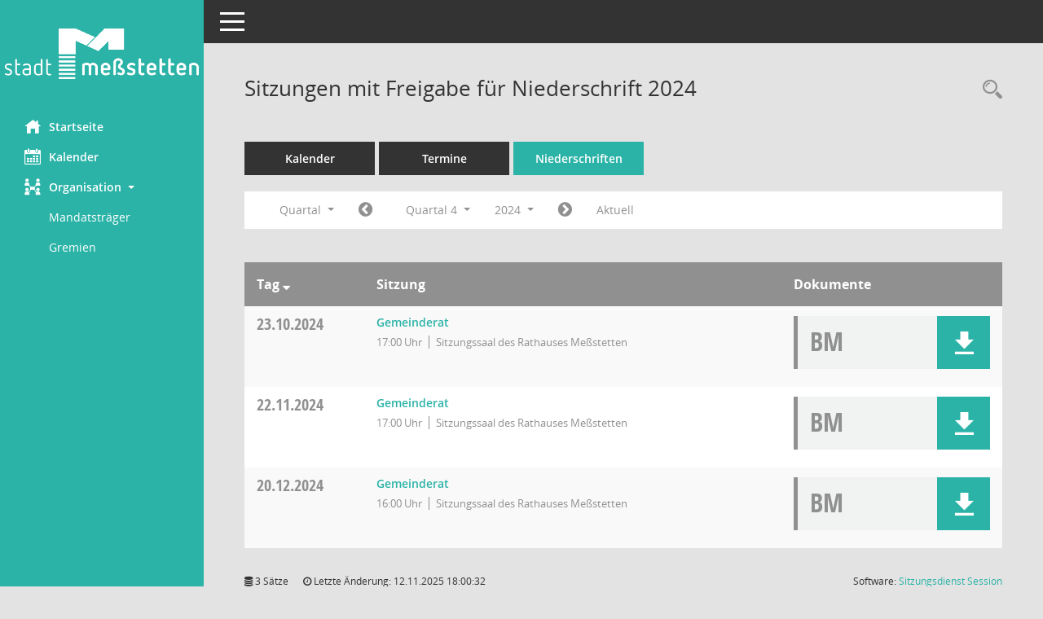

--- FILE ---
content_type: text/css
request_url: https://buergerinfo.messstetten.de/config/layout/mess01/config.css
body_size: 14009
content:
/* Angepasstes CSS zu ID MESS01 (Stand 30.11.2022 11:08:13, Script-Version 531) */
/* === D:\Programme\SOMACOS\sessionnet\layoutanpassung\smc\tmp\css_complete.css === */
#smc_body table tr.smc-new td:first-child:before
{
background-color: #2bb3a7;
}
#smc_body table tr.smc-default td:first-child:before, #smc_body table tr.smc-downloaded td:first-child:before
{
background-color: #2bb3a7;
}
#smc_body table tr th a, #smc_body table tr td a
{
color: #2bb3a7;
}
#smc_body table tr th a:hover, #smc_body table tr th a:focus, #smc_body table tr td a:hover, #smc_body table tr td a:focus
{
color: #13DAC7;
}
#smc_body #sidebar-wrapper
{
background-color: #2bb3a7;
}
#smc_body #top-bar .nav.navbar-nav > li > a:hover, #smc_body #top-bar .nav.navbar-nav > li > a:focus
{
color: #2bb3a7;
}
#smc_body .smc-read-more > a:hover, #smc_body .smc-read-more > a:focus
{
color: #2bb3a7;
}
#smc_body .smc-documents > div > div.smc-new
{
border-left: 0.3125rem solid #2bb3a7;
}
#smc_body .smc-documents > div > div.smc-downloaded
{
border-left: 0.3125rem solid #2bb3a7;
}
#smc_body .smc-documents > div > div .smc-action-group > .btn.btn-todo, #smc_body .smc-documents > div > div .smc-action-group > .btn.todo
{
background-color: #2bb3a7;
}
#smc_body .smc-documents > div > div .smc-action-group > .btn.btn-todo:hover, #smc_body .smc-documents > div > div .smc-action-group > .btn.btn-todo:focus, #smc_body .smc-documents > div > div .smc-action-group > .btn.todo:hover, #smc_body .smc-documents > div > div .smc-action-group > .btn.todo:focus
{
background-color: #2bb3a7;
}
#smc_body .smc-documents > div > div .smc-el-h > a
{
color: #2bb3a7;
}
#smc_body .smc-documents > div > div a:hover, #smc_body .smc-documents > div > div a:focus
{
color: #2bb3a7;
}
#smc_body .smc-action-group > .btn
{
background-color: #2bb3a7;
}
#smc_body .smc-action-group > .btn:hover, #smc_body .smc-action-group > .btn:focus
{
background-color: #13DAC7;
}
#smc_body .smc-action-group > .btn.btn-green
{
background-color: #2bb3a7;
}
#smc_body .smc-action-group > .btn.btn-green:hover, #smc_body .smc-action-group > .btn.btn-green:focus
{
background-color: #13DAC7;
}
#smc_body .smc-link-normal
{
color: #2bb3a7 !important;
}
#smc_body .smc-link-normal:hover, #smc_body .smc-link-normal:focus
{
color: #13DAC7 !important;
}
#smc_body .smc-link-procedure
{
background-color: #2bb3a7;
}
#smc_body .smc-link-procedure:hover, #smc_body .smc-link-procedure:focus
{
background-color: #13DAC7 !important;
}
#smc_body .smc-navbar.smc-connection-green
{
border-right: 0.9375rem solid #2bb3a7;
}
#smc_body .nav.nav-tabs .nav-item.active > .nav-link
{
background-color: #2bb3a7;
}
#smc_body .nav.nav-tabs .nav-item.active > .nav-link:before
{
border-left: 2.5rem solid #2bb3a7;
}
#smc_body .nav.nav-tabs .nav-item.active > .nav-link:hover, #smc_body .nav.nav-tabs .nav-item.active > .nav-link:focus
{
background-color: #2bb3a7;
}
#smc_body .nav.nav-tabs .nav-item > .nav-link:hover, #smc_body .nav.nav-tabs .nav-item > .nav-link:focus
{
background-color: #2bb3a7;
}
#smc_body .nav.nav-tabs .nav-item.smc-register-possible > a
{
background-color: #2bb3a7;
}
#smc_body .card .card-header.smc-card-uv-leer .card-header-title:after
{
color: #2bb3a7;
background-color: #2bb3a7;
}
#smc_body .card .card-header.smc-card-uv-aktiv .card-header-title:after
{
background-color: #2bb3a7;
}
#smc_body .card .card-header.smc-card-uv-aktiv-erledigt .card-header-title:after
{
background-color: #2bb3a7;
}
#smc_body .card .card-header.smc-card-uv-todo .card-header-title:after
{
background-color: #2bb3a7;
}
#smc_body .card.card-light > .smc-card-action .card-header-title
{
color: #2bb3a7;
}
#smc_body .card.card-light .card-header .card-header-title a
{
color: #2bb3a7;
}
#smc_body .card.card-light .card-header .card-header-title a:hover, #smc_body .card.card-light .card-header .card-header-title a:focus
{
color: #13DAC7;
}
#smc_body .card.card-light .card-header .nav.nav-pills > li.active > a
{
background-color: #2bb3a7;
}
#smc_body .card.card-light .card-header .nav.nav-pills > li.active > a:hover, #smc_body .card.card-light .card-header .nav.nav-pills > li.active > a:focus
{
background-color: #2bb3a7;
}
#smc_body .smc-content-normal a
{
color: #2bb3a7 !important;
}
#smc_body .smc-content-normal a:hover, #smc_body .smc-content-normal a:focus
{
color: #13DAC7 !important;
}
#smc_body .smc-badge-count
{
background-color: #2bb3a7;
}
#smc_body .smc-nav-actions > li > a:hover, #smc_body .smc-nav-actions > li > a:focus
{
color: #2bb3a7;
}
#smc_body .smc-nav-actions > li > a.mark
{
color: #2bb3a7;
}
#smc_body .smc-table .smc-table-row .smc-table-cell a
{
color: #2bb3a7;
}
#smc_body .smc-table .smc-table-row .smc-table-cell a:hover, #smc_body .smc-table .smc-table-row .smc-table-cell a:focus
{
color: #13DAC7;
}
#smc_body .smc-el-h > a
{
color: #2bb3a7;
}
:root
{
--blue: #2bb3a7;
--green: #2bb3a7;
--primary: #2bb3a7;
--secondary: #2bb3a7;
--success: #2bb3a7;
}
a
{
color: #2bb3a7;
}
a:hover
{
color: #13DAC7;
}
.valid-feedback
{
color: #2bb3a7;
}
.was-validated .form-control:valid, .form-control.is-valid
{
border-color: #2bb3a7;
}
.was-validated .form-control:valid:focus, .form-control.is-valid:focus
{
border-color: #2bb3a7;
}
.was-validated .custom-select:valid, .custom-select.is-valid
{
border-color: #2bb3a7;
}
.was-validated .custom-select:valid:focus, .custom-select.is-valid:focus
{
border-color: #2bb3a7;
}
.was-validated .form-check-input:valid ~ .form-check-label, .form-check-input.is-valid ~ .form-check-label
{
color: #2bb3a7;
}
.was-validated .custom-control-input:valid ~ .custom-control-label, .custom-control-input.is-valid ~ .custom-control-label
{
color: #2bb3a7;
}
.was-validated .custom-control-input:valid ~ .custom-control-label::before, .custom-control-input.is-valid ~ .custom-control-label::before
{
border-color: #2bb3a7;
}
.was-validated .custom-control-input:valid:focus:not(:checked) ~ .custom-control-label::before, .custom-control-input.is-valid:focus:not(:checked) ~ .custom-control-label::before
{
border-color: #2bb3a7;
}
.was-validated .custom-file-input:valid ~ .custom-file-label, .custom-file-input.is-valid ~ .custom-file-label
{
border-color: #2bb3a7;
}
.was-validated .custom-file-input:valid:focus ~ .custom-file-label, .custom-file-input.is-valid:focus ~ .custom-file-label
{
border-color: #2bb3a7;
}
.btn-primary
{
background-color: #2bb3a7;
border-color: #2bb3a7;
}
.btn-primary:hover
{
background-color: #13DAC7;
border-color: #13DAC7;
}
.btn-primary:focus, .btn-primary.focus
{
background-color: #13DAC7;
border-color: #13DAC7;
}
.btn-primary.disabled, .btn-primary:disabled
{
background-color: #2bb3a7;
border-color: #2bb3a7;
}
.btn-primary:not(:disabled):not(.disabled):active, .btn-primary:not(:disabled):not(.disabled).active,
.show > .btn-primary.dropdown-toggle
{
background-color: #13DAC7;
}
.btn-secondary
{
background-color: #2bb3a7;
border-color: #2bb3a7;
}
.btn-secondary.disabled, .btn-secondary:disabled
{
background-color: #2bb3a7;
border-color: #2bb3a7;
}
.btn-success
{
background-color: #2bb3a7;
border-color: #2bb3a7;
}
.btn-success.disabled, .btn-success:disabled
{
background-color: #2bb3a7;
border-color: #2bb3a7;
}
.btn-outline-primary
{
color: #2bb3a7;
border-color: #2bb3a7;
}
.btn-outline-primary:hover
{
background-color: #2bb3a7;
border-color: #2bb3a7;
}
.btn-outline-primary.disabled, .btn-outline-primary:disabled
{
color: #2bb3a7;
}
.btn-outline-primary:not(:disabled):not(.disabled):active, .btn-outline-primary:not(:disabled):not(.disabled).active,
.show > .btn-outline-primary.dropdown-toggle
{
background-color: #2bb3a7;
border-color: #2bb3a7;
}
.btn-outline-secondary
{
color: #2bb3a7;
border-color: #2bb3a7;
}
.btn-outline-secondary:hover
{
background-color: #2bb3a7;
border-color: #2bb3a7;
}
.btn-outline-secondary.disabled, .btn-outline-secondary:disabled
{
color: #2bb3a7;
}
.btn-outline-secondary:not(:disabled):not(.disabled):active, .btn-outline-secondary:not(:disabled):not(.disabled).active,
.show > .btn-outline-secondary.dropdown-toggle
{
background-color: #2bb3a7;
border-color: #2bb3a7;
}
.btn-outline-success
{
color: #2bb3a7;
border-color: #2bb3a7;
}
.btn-outline-success:hover
{
background-color: #2bb3a7;
border-color: #2bb3a7;
}
.btn-outline-success.disabled, .btn-outline-success:disabled
{
color: #2bb3a7;
}
.btn-outline-success:not(:disabled):not(.disabled):active, .btn-outline-success:not(:disabled):not(.disabled).active,
.show > .btn-outline-success.dropdown-toggle
{
background-color: #2bb3a7;
border-color: #2bb3a7;
}
.btn-link
{
color: #2bb3a7;
}
.btn-link:hover
{
color: #13DAC7;
}
.dropdown-item.active, .dropdown-item:active
{
background-color: #2bb3a7;
}
.custom-control-input:checked ~ .custom-control-label::before
{
border-color: #2bb3a7;
background-color: #2bb3a7;
}
.custom-checkbox .custom-control-input:indeterminate ~ .custom-control-label::before
{
border-color: #2bb3a7;
background-color: #2bb3a7;
}
.custom-range::-webkit-slider-thumb
{
background-color: #2bb3a7;
}
.custom-range::-moz-range-thumb
{
background-color: #2bb3a7;
}
.custom-range::-ms-thumb
{
background-color: #2bb3a7;
}
.page-link
{
color: #2bb3a7;
}
.page-link:hover
{
color: #13DAC7;
}
.page-item.active .page-link
{
background-color: #2bb3a7;
border-color: #2bb3a7;
}
.badge-primary
{
background-color: #2bb3a7;
}
a.badge-primary:hover, a.badge-primary:focus
{
background-color: #13DAC7;
}
.badge-secondary
{
background-color: #2bb3a7;
}
.badge-success
{
background-color: #2bb3a7;
}
.progress-bar
{
background-color: #2bb3a7;
}
.list-group-item.active
{
background-color: #2bb3a7;
border-color: #2bb3a7;
}
.bg-primary
{
background-color: #2bb3a7 !important;
}
a.bg-primary:hover, a.bg-primary:focus,
button.bg-primary:hover,
button.bg-primary:focus
{
background-color: #13DAC7 !important;
}
.bg-secondary
{
background-color: #2bb3a7 !important;
}
.bg-success
{
background-color: #2bb3a7 !important;
}
.border-primary
{
border-color: #2bb3a7 !important;
}
.border-secondary
{
border-color: #2bb3a7 !important;
}
.border-success
{
border-color: #2bb3a7 !important;
}
.text-primary
{
color: #2bb3a7 !important;
}
a.text-primary:hover, a.text-primary:focus
{
color: #13DAC7 !important;
}
.text-secondary
{
color: #2bb3a7 !important;
}
a.text-secondary:hover, a.text-secondary:focus
{
color: #13DAC7 !important;
}
.text-success
{
color: #2bb3a7 !important;
}
a.text-success:hover, a.text-success:focus
{
color: #13DAC7 !important;
}
#smc_body .btn-active
{
background-color: #2bb3a7;
}
#smc_body .btn-active:hover
{
background-color: #13DAC7;
}
#smc_body .smc-documents > div > div .smc-action-group > .btn.btn-active,
#smc_body .smc-documents > div > div .smc-action-group > .btn.active
{
background-color: #2bb3a7;
}
#smc_body .smc-documents > div > div .smc-action-group > .btn.btn-active:hover,
#smc_body .smc-documents > div > div .smc-action-group > .btn.active:hover,
#smc_body .smc-documents > div > div .smc-action-group > .btn.btn-active:focus,
#smc_body .smc-documents > div > div .smc-action-group > .btn.active:focus
{
background-color: #13DAC7;
}
#smc_body .smc-link-procedure-unsel
{
background-color: #2bb3a7;
}
#smc_body .smc-link-procedure-unsel:hover,
#smc_body .smc-link-procedure-unsel:focus
{
background-color: #13DAC7 !important;
}
#smc_body .smc-link-procedure-sel
{
background-color: #2bb3a7;
}
#smc_body .smc-link-procedure-sel:hover,
#smc_body .smc-link-procedure-sel:focus
{
background-color: #13DAC7 !important;
}
#smc_body .smc-link-selection:hover,
#smc_body .smc-link-selection:focus
{
background-color: #13DAC7 !important;
}
#smc_body .smc-link-selection-sel
{
background-color: #2bb3a7;
}
#smc_body .smc-link-selection-sel:hover,
#smc_body .smc-link-selection-sel:focus
{
background-color: #13DAC7 !important;
}
/* Textanpassungen */
/* Basis für Anpassung Textfarben */
/* //524 RL Layout6 */

/* //525 RL Layout6 nicht relevant */
#smc_body .nav-tabs > li.active > a {
    color: #fff;
}

    #smc_body .nav-tabs > li.active > a:hover {
        color: #bbe9f6;
    }

#smc_body .nav-tabs > li > a:hover {
    color: #bbe9f6;
}

#smc_body li.smc-ct1 > a {
    color: #fff !important;
}

    #smc_body li.smc-ct1 > a:hover {
        color: #bbe9f6 !important;
    }

#smc_body .smc-documents > div > div h4 > a {
    color: #2bb3a7;
}

#smc_body .panel-default > .panel-heading .badge {
    color: #444 !important;
}
/* // */

#smc_body #sidebar-wrapper ul li > a,
#smc_body #sidebar-wrapper ul li > span {
    color: #fff;
}

#smc_body #sidebar-wrapper ul li > a:hover,
#smc_body #sidebar-wrapper ul li > a:active {
    color: #bbe9f6;
}

#smc_body #sidebar-wrapper ul li.active > a,
#smc_body #sidebar-wrapper ul li.active > span {
    color: #bbe9f6;
}

#smc_body .smc-action-group > .btn {
    color: #fff !important;
}

#smc_body .btn-primary {
    color: #fff;
}

#smc_body .smc-link-procedure {
    color: #fff;
}

#smc_body .smc-link-procedure:hover, #smc_body .smc-link-procedure:focus {
    color: #bbe9f6 !important;
}

#smc_body .smc-link-procedure:before {
    color: #fff;
}

#smc_body .smc-content-normal a {
    color: #2bb3a7 !important;
}

#smc_body .smc-link-normal {
    color: #2bb3a7 !important;
}

#smc_body .smc-documents > div > div a:hover,
#smc_body .smc-documents > div > div a:focus {
    color: #2bb3a7;
}

/* //525 RL neu */
#smc_body .smc-documents > div > div .smc-el-h > a {
    color: #2bb3a7;
}


/* Anpassung Logobreite */
#smc_body #sidebar-wrapper .smc-img-logo{max-width:95%}
